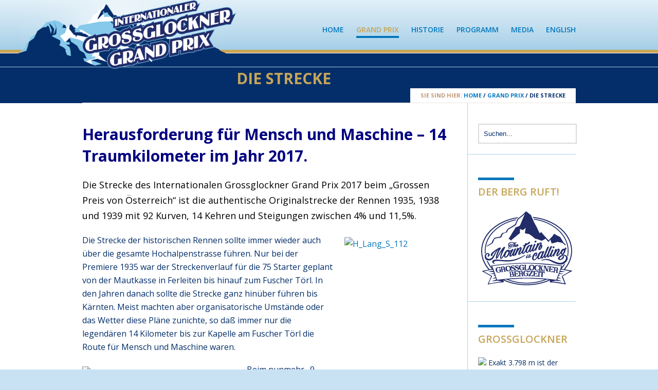

--- FILE ---
content_type: text/html; charset=UTF-8
request_url: http://www.grossglockner-grandprix.de/grand-prix/die-strecke/
body_size: 12508
content:
<!DOCTYPE html>
<html class="no-js" lang="de">
<head>
	<meta charset="UTF-8" />

			<link rel="shortcut icon" href="http://www.grossglockner-grandprix.de/wp-content/uploads/2013/01/favicon.ico"/>
		<link rel="icon" href="http://www.grossglockner-grandprix.de/wp-content/uploads/2013/01/favicon.ico"/>
	
	

	<meta name="viewport" content="width=device-width,initial-scale=1">

	<!-- Stylesheets -->
	<link rel="stylesheet" type="text/css" media="all" href="http://www.grossglockner-grandprix.de/wp-content/themes/vanguard/style.css" />

	<link rel="profile" href="//gmpg.org/xfn/11" />
	<link rel="pingback" href="http://www.grossglockner-grandprix.de/xmlrpc.php" />
    
    <style>
    	#footer-widgets-container {
    background-color: #032E69 !important;
    border-top-color: #ACD3E9;
    border-top-style: solid;
    border-top-width: 7px;
}

#slider-container.fullwidth #slider li {
    background-color: #000000 !important;
    border-bottom-color: #0277BE;
    border-bottom-style: solid;
    border-bottom-width: 7px;
}

#header-container {
    background-color: #FFFFFF;
    background: url(/wp-content/themes/vanguard/images/gg-header.png) center top;
}

#sub-header-container.solid-bg, #sub-header-container.solid-bg .bar {
 background-color: #032E69 !important;
}

.portfolio-4-columns-list-no-gutter .portfolio-info {
   visibility: hidden;
}

#sub-header-container.solid-bg.no-description h1 {
    margin-bottom: 31px;
    margin-top: 4px;
}

.blog-wide-image .post-title, .blog-detail .post-title {
    font-size: 36px;
    line-height: 29px;
    margin-bottom: 20px;
    margin-left: 36px;
    margin-right: 36px;
    margin-top: 15px;
}

.blog-wide-image .bar, .blog-detail .bar  {
    margin-bottom: 0;
    margin-left: 40px;
    margin-right: 0;
    margin-top: 20px;
}

.wp-caption .wp-caption-text {
   font-size:9px;
   width: 300px;
   line-height: 11px;
   text-align: left;
}

.size-medium, .alignleft, .alignright {
   padding-top:7px;
}

.nav li {
	padding: 0 0 0 20px !important;
}
.nav li ul li {
	padding: 0 !important;
}

#menu-bg {
        padding-top:40px;
}

.menu {
        height: 30px;
        line-height: 30px
}

.nav > li {
        height: 73px;
        line-height: 73px
}

#sub-header h1 {
    color: #C6A559 !important; 
}

		.post-meta .author { display: none!important; }.post-meta .post-categories { display: none!important; }.post-meta .post-tags { display: none!important; }.post-meta .post-comment-link { display: none!important; }
		.portfolio-detail .post-meta .published { display: none!important; }.portfolio-detail .post-meta .post-comment-link { display: none!important; }	</style>
	
		<script type='text/javascript'>
		/* <![CDATA[ */  
		var unisphere_globals = {
			showStickyHeader: true,
	 		searchLocalized: 'Suchen...',
		 	jsFolderUrl: 'http://www.grossglockner-grandprix.de/wp-content/themes/vanguard/js',
		 	themeVersion: '2.0.0'
	 	}; 
		/* ]]> */ 
	</script>

	<meta name='robots' content='index, follow, max-image-preview:large, max-snippet:-1, max-video-preview:-1' />

	<!-- This site is optimized with the Yoast SEO plugin v20.3 - https://yoast.com/wordpress/plugins/seo/ -->
	<title>Internationaler Grossglockner Grand Prix</title>
	<meta name="description" content="Das erfolgreiche Revival der alten Bergrennen am Grossglockner auf der authentischen Originalstrecke der Rennen 1935, 1938 und 1939 mit 92 Kurven, 14 Kehren und fast 15km." />
	<link rel="canonical" href="http://www.grossglockner-grandprix.de/grand-prix/die-strecke/" />
	<meta name="twitter:label1" content="Geschätzte Lesezeit" />
	<meta name="twitter:data1" content="3 Minuten" />
	<script type="application/ld+json" class="yoast-schema-graph">{"@context":"https://schema.org","@graph":[{"@type":"WebPage","@id":"http://www.grossglockner-grandprix.de/grand-prix/die-strecke/","url":"http://www.grossglockner-grandprix.de/grand-prix/die-strecke/","name":"Internationaler Grossglockner Grand Prix","isPartOf":{"@id":"http://www.grossglockner-grandprix.de/#website"},"primaryImageOfPage":{"@id":"http://www.grossglockner-grandprix.de/grand-prix/die-strecke/#primaryimage"},"image":{"@id":"http://www.grossglockner-grandprix.de/grand-prix/die-strecke/#primaryimage"},"thumbnailUrl":"http://www.passionlegends.de/grossglockner/wp-content/uploads/2013/01/H_Lang_S_112-199x300.jpg","datePublished":"2013-01-20T12:11:45+00:00","dateModified":"2017-09-19T09:44:07+00:00","description":"Das erfolgreiche Revival der alten Bergrennen am Grossglockner auf der authentischen Originalstrecke der Rennen 1935, 1938 und 1939 mit 92 Kurven, 14 Kehren und fast 15km.","breadcrumb":{"@id":"http://www.grossglockner-grandprix.de/grand-prix/die-strecke/#breadcrumb"},"inLanguage":"de","potentialAction":[{"@type":"ReadAction","target":["http://www.grossglockner-grandprix.de/grand-prix/die-strecke/"]}]},{"@type":"ImageObject","inLanguage":"de","@id":"http://www.grossglockner-grandprix.de/grand-prix/die-strecke/#primaryimage","url":"http://www.passionlegends.de/grossglockner/wp-content/uploads/2013/01/H_Lang_S_112-199x300.jpg","contentUrl":"http://www.passionlegends.de/grossglockner/wp-content/uploads/2013/01/H_Lang_S_112-199x300.jpg"},{"@type":"BreadcrumbList","@id":"http://www.grossglockner-grandprix.de/grand-prix/die-strecke/#breadcrumb","itemListElement":[{"@type":"ListItem","position":1,"name":"Grand Prix","item":"http://www.grossglockner-grandprix.de/grand-prix/"},{"@type":"ListItem","position":2,"name":"Die Strecke"}]},{"@type":"WebSite","@id":"http://www.grossglockner-grandprix.de/#website","url":"http://www.grossglockner-grandprix.de/","name":"Internationaler Grossglockner Grand Prix","description":"Das Revival der Bergrennen","potentialAction":[{"@type":"SearchAction","target":{"@type":"EntryPoint","urlTemplate":"http://www.grossglockner-grandprix.de/?s={search_term_string}"},"query-input":"required name=search_term_string"}],"inLanguage":"de"}]}</script>
	<!-- / Yoast SEO plugin. -->


<link rel='dns-prefetch' href='//ajax.googleapis.com' />
<link rel='dns-prefetch' href='//www.grossglockner-grandprix.de' />
<link rel='dns-prefetch' href='//fonts.googleapis.com' />
<link rel='dns-prefetch' href='//s.w.org' />
<link rel="alternate" type="application/rss+xml" title="Internationaler Grossglockner Grand Prix &raquo; Feed" href="http://www.grossglockner-grandprix.de/feed/" />
<link rel="alternate" type="application/rss+xml" title="Internationaler Grossglockner Grand Prix &raquo; Kommentar-Feed" href="http://www.grossglockner-grandprix.de/comments/feed/" />
<script type="text/javascript">
window._wpemojiSettings = {"baseUrl":"https:\/\/s.w.org\/images\/core\/emoji\/14.0.0\/72x72\/","ext":".png","svgUrl":"https:\/\/s.w.org\/images\/core\/emoji\/14.0.0\/svg\/","svgExt":".svg","source":{"concatemoji":"http:\/\/www.grossglockner-grandprix.de\/wp-includes\/js\/wp-emoji-release.min.js?ver=6.0.11"}};
/*! This file is auto-generated */
!function(e,a,t){var n,r,o,i=a.createElement("canvas"),p=i.getContext&&i.getContext("2d");function s(e,t){var a=String.fromCharCode,e=(p.clearRect(0,0,i.width,i.height),p.fillText(a.apply(this,e),0,0),i.toDataURL());return p.clearRect(0,0,i.width,i.height),p.fillText(a.apply(this,t),0,0),e===i.toDataURL()}function c(e){var t=a.createElement("script");t.src=e,t.defer=t.type="text/javascript",a.getElementsByTagName("head")[0].appendChild(t)}for(o=Array("flag","emoji"),t.supports={everything:!0,everythingExceptFlag:!0},r=0;r<o.length;r++)t.supports[o[r]]=function(e){if(!p||!p.fillText)return!1;switch(p.textBaseline="top",p.font="600 32px Arial",e){case"flag":return s([127987,65039,8205,9895,65039],[127987,65039,8203,9895,65039])?!1:!s([55356,56826,55356,56819],[55356,56826,8203,55356,56819])&&!s([55356,57332,56128,56423,56128,56418,56128,56421,56128,56430,56128,56423,56128,56447],[55356,57332,8203,56128,56423,8203,56128,56418,8203,56128,56421,8203,56128,56430,8203,56128,56423,8203,56128,56447]);case"emoji":return!s([129777,127995,8205,129778,127999],[129777,127995,8203,129778,127999])}return!1}(o[r]),t.supports.everything=t.supports.everything&&t.supports[o[r]],"flag"!==o[r]&&(t.supports.everythingExceptFlag=t.supports.everythingExceptFlag&&t.supports[o[r]]);t.supports.everythingExceptFlag=t.supports.everythingExceptFlag&&!t.supports.flag,t.DOMReady=!1,t.readyCallback=function(){t.DOMReady=!0},t.supports.everything||(n=function(){t.readyCallback()},a.addEventListener?(a.addEventListener("DOMContentLoaded",n,!1),e.addEventListener("load",n,!1)):(e.attachEvent("onload",n),a.attachEvent("onreadystatechange",function(){"complete"===a.readyState&&t.readyCallback()})),(e=t.source||{}).concatemoji?c(e.concatemoji):e.wpemoji&&e.twemoji&&(c(e.twemoji),c(e.wpemoji)))}(window,document,window._wpemojiSettings);
</script>
<style type="text/css">
img.wp-smiley,
img.emoji {
	display: inline !important;
	border: none !important;
	box-shadow: none !important;
	height: 1em !important;
	width: 1em !important;
	margin: 0 0.07em !important;
	vertical-align: -0.1em !important;
	background: none !important;
	padding: 0 !important;
}
</style>
	<link rel='stylesheet' id='wp-block-library-css'  href='http://www.grossglockner-grandprix.de/wp-includes/css/dist/block-library/style.min.css?ver=6.0.11' type='text/css' media='all' />
<style id='global-styles-inline-css' type='text/css'>
body{--wp--preset--color--black: #000000;--wp--preset--color--cyan-bluish-gray: #abb8c3;--wp--preset--color--white: #ffffff;--wp--preset--color--pale-pink: #f78da7;--wp--preset--color--vivid-red: #cf2e2e;--wp--preset--color--luminous-vivid-orange: #ff6900;--wp--preset--color--luminous-vivid-amber: #fcb900;--wp--preset--color--light-green-cyan: #7bdcb5;--wp--preset--color--vivid-green-cyan: #00d084;--wp--preset--color--pale-cyan-blue: #8ed1fc;--wp--preset--color--vivid-cyan-blue: #0693e3;--wp--preset--color--vivid-purple: #9b51e0;--wp--preset--gradient--vivid-cyan-blue-to-vivid-purple: linear-gradient(135deg,rgba(6,147,227,1) 0%,rgb(155,81,224) 100%);--wp--preset--gradient--light-green-cyan-to-vivid-green-cyan: linear-gradient(135deg,rgb(122,220,180) 0%,rgb(0,208,130) 100%);--wp--preset--gradient--luminous-vivid-amber-to-luminous-vivid-orange: linear-gradient(135deg,rgba(252,185,0,1) 0%,rgba(255,105,0,1) 100%);--wp--preset--gradient--luminous-vivid-orange-to-vivid-red: linear-gradient(135deg,rgba(255,105,0,1) 0%,rgb(207,46,46) 100%);--wp--preset--gradient--very-light-gray-to-cyan-bluish-gray: linear-gradient(135deg,rgb(238,238,238) 0%,rgb(169,184,195) 100%);--wp--preset--gradient--cool-to-warm-spectrum: linear-gradient(135deg,rgb(74,234,220) 0%,rgb(151,120,209) 20%,rgb(207,42,186) 40%,rgb(238,44,130) 60%,rgb(251,105,98) 80%,rgb(254,248,76) 100%);--wp--preset--gradient--blush-light-purple: linear-gradient(135deg,rgb(255,206,236) 0%,rgb(152,150,240) 100%);--wp--preset--gradient--blush-bordeaux: linear-gradient(135deg,rgb(254,205,165) 0%,rgb(254,45,45) 50%,rgb(107,0,62) 100%);--wp--preset--gradient--luminous-dusk: linear-gradient(135deg,rgb(255,203,112) 0%,rgb(199,81,192) 50%,rgb(65,88,208) 100%);--wp--preset--gradient--pale-ocean: linear-gradient(135deg,rgb(255,245,203) 0%,rgb(182,227,212) 50%,rgb(51,167,181) 100%);--wp--preset--gradient--electric-grass: linear-gradient(135deg,rgb(202,248,128) 0%,rgb(113,206,126) 100%);--wp--preset--gradient--midnight: linear-gradient(135deg,rgb(2,3,129) 0%,rgb(40,116,252) 100%);--wp--preset--duotone--dark-grayscale: url('#wp-duotone-dark-grayscale');--wp--preset--duotone--grayscale: url('#wp-duotone-grayscale');--wp--preset--duotone--purple-yellow: url('#wp-duotone-purple-yellow');--wp--preset--duotone--blue-red: url('#wp-duotone-blue-red');--wp--preset--duotone--midnight: url('#wp-duotone-midnight');--wp--preset--duotone--magenta-yellow: url('#wp-duotone-magenta-yellow');--wp--preset--duotone--purple-green: url('#wp-duotone-purple-green');--wp--preset--duotone--blue-orange: url('#wp-duotone-blue-orange');--wp--preset--font-size--small: 13px;--wp--preset--font-size--medium: 20px;--wp--preset--font-size--large: 36px;--wp--preset--font-size--x-large: 42px;}.has-black-color{color: var(--wp--preset--color--black) !important;}.has-cyan-bluish-gray-color{color: var(--wp--preset--color--cyan-bluish-gray) !important;}.has-white-color{color: var(--wp--preset--color--white) !important;}.has-pale-pink-color{color: var(--wp--preset--color--pale-pink) !important;}.has-vivid-red-color{color: var(--wp--preset--color--vivid-red) !important;}.has-luminous-vivid-orange-color{color: var(--wp--preset--color--luminous-vivid-orange) !important;}.has-luminous-vivid-amber-color{color: var(--wp--preset--color--luminous-vivid-amber) !important;}.has-light-green-cyan-color{color: var(--wp--preset--color--light-green-cyan) !important;}.has-vivid-green-cyan-color{color: var(--wp--preset--color--vivid-green-cyan) !important;}.has-pale-cyan-blue-color{color: var(--wp--preset--color--pale-cyan-blue) !important;}.has-vivid-cyan-blue-color{color: var(--wp--preset--color--vivid-cyan-blue) !important;}.has-vivid-purple-color{color: var(--wp--preset--color--vivid-purple) !important;}.has-black-background-color{background-color: var(--wp--preset--color--black) !important;}.has-cyan-bluish-gray-background-color{background-color: var(--wp--preset--color--cyan-bluish-gray) !important;}.has-white-background-color{background-color: var(--wp--preset--color--white) !important;}.has-pale-pink-background-color{background-color: var(--wp--preset--color--pale-pink) !important;}.has-vivid-red-background-color{background-color: var(--wp--preset--color--vivid-red) !important;}.has-luminous-vivid-orange-background-color{background-color: var(--wp--preset--color--luminous-vivid-orange) !important;}.has-luminous-vivid-amber-background-color{background-color: var(--wp--preset--color--luminous-vivid-amber) !important;}.has-light-green-cyan-background-color{background-color: var(--wp--preset--color--light-green-cyan) !important;}.has-vivid-green-cyan-background-color{background-color: var(--wp--preset--color--vivid-green-cyan) !important;}.has-pale-cyan-blue-background-color{background-color: var(--wp--preset--color--pale-cyan-blue) !important;}.has-vivid-cyan-blue-background-color{background-color: var(--wp--preset--color--vivid-cyan-blue) !important;}.has-vivid-purple-background-color{background-color: var(--wp--preset--color--vivid-purple) !important;}.has-black-border-color{border-color: var(--wp--preset--color--black) !important;}.has-cyan-bluish-gray-border-color{border-color: var(--wp--preset--color--cyan-bluish-gray) !important;}.has-white-border-color{border-color: var(--wp--preset--color--white) !important;}.has-pale-pink-border-color{border-color: var(--wp--preset--color--pale-pink) !important;}.has-vivid-red-border-color{border-color: var(--wp--preset--color--vivid-red) !important;}.has-luminous-vivid-orange-border-color{border-color: var(--wp--preset--color--luminous-vivid-orange) !important;}.has-luminous-vivid-amber-border-color{border-color: var(--wp--preset--color--luminous-vivid-amber) !important;}.has-light-green-cyan-border-color{border-color: var(--wp--preset--color--light-green-cyan) !important;}.has-vivid-green-cyan-border-color{border-color: var(--wp--preset--color--vivid-green-cyan) !important;}.has-pale-cyan-blue-border-color{border-color: var(--wp--preset--color--pale-cyan-blue) !important;}.has-vivid-cyan-blue-border-color{border-color: var(--wp--preset--color--vivid-cyan-blue) !important;}.has-vivid-purple-border-color{border-color: var(--wp--preset--color--vivid-purple) !important;}.has-vivid-cyan-blue-to-vivid-purple-gradient-background{background: var(--wp--preset--gradient--vivid-cyan-blue-to-vivid-purple) !important;}.has-light-green-cyan-to-vivid-green-cyan-gradient-background{background: var(--wp--preset--gradient--light-green-cyan-to-vivid-green-cyan) !important;}.has-luminous-vivid-amber-to-luminous-vivid-orange-gradient-background{background: var(--wp--preset--gradient--luminous-vivid-amber-to-luminous-vivid-orange) !important;}.has-luminous-vivid-orange-to-vivid-red-gradient-background{background: var(--wp--preset--gradient--luminous-vivid-orange-to-vivid-red) !important;}.has-very-light-gray-to-cyan-bluish-gray-gradient-background{background: var(--wp--preset--gradient--very-light-gray-to-cyan-bluish-gray) !important;}.has-cool-to-warm-spectrum-gradient-background{background: var(--wp--preset--gradient--cool-to-warm-spectrum) !important;}.has-blush-light-purple-gradient-background{background: var(--wp--preset--gradient--blush-light-purple) !important;}.has-blush-bordeaux-gradient-background{background: var(--wp--preset--gradient--blush-bordeaux) !important;}.has-luminous-dusk-gradient-background{background: var(--wp--preset--gradient--luminous-dusk) !important;}.has-pale-ocean-gradient-background{background: var(--wp--preset--gradient--pale-ocean) !important;}.has-electric-grass-gradient-background{background: var(--wp--preset--gradient--electric-grass) !important;}.has-midnight-gradient-background{background: var(--wp--preset--gradient--midnight) !important;}.has-small-font-size{font-size: var(--wp--preset--font-size--small) !important;}.has-medium-font-size{font-size: var(--wp--preset--font-size--medium) !important;}.has-large-font-size{font-size: var(--wp--preset--font-size--large) !important;}.has-x-large-font-size{font-size: var(--wp--preset--font-size--x-large) !important;}
</style>
<link rel='stylesheet' id='skin-css'  href='http://www.grossglockner-grandprix.de/wp-content/themes/vanguard/css/skin.php?ver=6.0.11' type='text/css' media='all' />
<link rel='stylesheet' id='mobile-css'  href='http://www.grossglockner-grandprix.de/wp-content/themes/vanguard/css/mobile.css?ver=6.0.11' type='text/css' media='screen' />
<link rel='stylesheet' id='google_fonts-css'  href='//fonts.googleapis.com/css?family=Open+Sans%3A300%2C300italic%2C400%2C400italic%2C600%2C600italic%2C700%2C700italic%7COpen+Sans%3A600%7COpen+Sans%3A700%7COpen+Sans%3A400%7COpen+Sans%3A700%7COpen+Sans%3A300%2C400%2C600%2C700%7COpen+Sans%3A700%7COpen+Sans%3A600%7COpen+Sans%3A400%7COpen+Sans%3A700%7COpen+Sans%3A600%7COpen+Sans%3A700&#038;ver=6.0.11' type='text/css' media='all' />
<link rel='stylesheet' id='jquery.lightbox.min.css-css'  href='http://www.grossglockner-grandprix.de/wp-content/plugins/wp-jquery-lightbox/styles/lightbox.min.css?ver=1.4.8.2' type='text/css' media='all' />
<script type='text/javascript' src='https://ajax.googleapis.com/ajax/libs/webfont/1.6.26/webfont.js?ver=6.0.11' id='google_fonts-js'></script>
<script type='text/javascript' src='http://www.grossglockner-grandprix.de/wp-includes/js/jquery/jquery.min.js?ver=3.6.0' id='jquery-core-js'></script>
<script type='text/javascript' src='http://www.grossglockner-grandprix.de/wp-includes/js/jquery/jquery-migrate.min.js?ver=3.3.2' id='jquery-migrate-js'></script>
<script type='text/javascript' src='http://www.grossglockner-grandprix.de/wp-content/themes/vanguard/js/scripts.js?ver=6.0.11' id='scripts-js'></script>
<link rel="https://api.w.org/" href="http://www.grossglockner-grandprix.de/wp-json/" /><link rel="alternate" type="application/json" href="http://www.grossglockner-grandprix.de/wp-json/wp/v2/pages/379" /><link rel='shortlink' href='http://www.grossglockner-grandprix.de/?p=379' />
<link rel="alternate" type="application/json+oembed" href="http://www.grossglockner-grandprix.de/wp-json/oembed/1.0/embed?url=http%3A%2F%2Fwww.grossglockner-grandprix.de%2Fgrand-prix%2Fdie-strecke%2F" />
<link rel="alternate" type="text/xml+oembed" href="http://www.grossglockner-grandprix.de/wp-json/oembed/1.0/embed?url=http%3A%2F%2Fwww.grossglockner-grandprix.de%2Fgrand-prix%2Fdie-strecke%2F&#038;format=xml" />
		<style type="text/css" id="wp-custom-css">
			/*
Hier kannst du dein eigenes CSS einfügen.

Klicke auf das Hilfe-Symbol oben, um mehr zu lernen.
*/

.blog-wide-image .post-title, .blog-detail .post-title {
    font-size: 26px;
    line-height: 23px;
}

.bar {
    display: block;
    content: "";
    height: 5px;
    width: 70px;
}
body {
	font-size: 16px;
}

#menu-bg {
    padding-top: 0px;
}

@media only screen and (max-width: 1023px) {
#header #logo {
    height: 20px;
	  float: left;
	}
}

#header {
    height: 130px;
}
.sticky-header #header-container, .sticky-header #logo {
	  height: 84px;
}

.sticky-header #logo img {
    width: 200px;
}

		</style>
		<!--END head-->
</head>

<!--BEGIN body-->
<body class="page-template-default page page-id-379 page-child parent-pageid-2014 wide">

	
			<div class="page-preloader">
				<div class="page-preloader-logo">
					
												<div class="us-folding-cube">
								<div class="us-cube1 us-cube"></div>
								<div class="us-cube2 us-cube"></div>
								<div class="us-cube4 us-cube"></div>
								<div class="us-cube3 us-cube"></div>
							</div>
									</div>
			</div>
		
	
	<!--BEGIN #container-->
	<div id="container">

		<!--BEGIN #superior-header-container-->
		<div id="superior-header-container">

			<!--BEGIN #superior-header-->
			<div id="superior-header">
				<div id="superior-header-left">
						            		            </div>
	            <div id="superior-header-right">
							            	            </div>
    		<!--END #superior-header-->
    		</div>
		
		<!--END #superior-header-container-->
		</div>		

		<!--BEGIN #header-container-->
		<div id="header-container">

			<!--BEGIN #header-->
			<div id="header">
			
				<div id="logo-wrapper">
					<!--BEGIN #logo-->
					<div id="logo">
						<a href="http://www.grossglockner-grandprix.de" title="Internationaler Grossglockner Grand Prix">
															<img src="http://www.grossglockner-grandprix.de/wp-content/uploads/2013/01/int-grossglockner-logo-schriftzug-outline-72dpi-300x134.png" alt="Internationaler Grossglockner Grand Prix" />
													</a>
					<!--END #logo-->
					</div>
				</div>

				<!--BEGIN #menu-bg-->
				<div id="menu-bg">
					<div class="menu"><ul id="menu-hauptmenue" class="nav"><li id="menu-item-48" class="menu-item menu-item-type-post_type menu-item-object-page menu-item-home menu-item-48 page-item-39"><a href="http://www.grossglockner-grandprix.de/">Home</a></li>
<li id="menu-item-2141" class="menu-item menu-item-type-post_type menu-item-object-page current-menu-ancestor current-menu-parent current_page_parent current_page_ancestor menu-item-has-children menu-item-2141 page-item-408"><a href="http://www.grossglockner-grandprix.de/grand-prix/revival-am-berg/">Grand Prix</a>
<ul class="sub-menu">
	<li id="menu-item-410" class="menu-item menu-item-type-post_type menu-item-object-page menu-item-410 page-item-408"><a href="http://www.grossglockner-grandprix.de/grand-prix/revival-am-berg/">Das Revival &#038; Starterliste</a></li>
	<li id="menu-item-381" class="menu-item menu-item-type-post_type menu-item-object-page current-menu-item page_item page-item-379 current_page_item menu-item-381 page-item-379"><a href="http://www.grossglockner-grandprix.de/grand-prix/die-strecke/">Die Strecke</a></li>
	<li id="menu-item-382" class="menu-item menu-item-type-post_type menu-item-object-page menu-item-382 page-item-377"><a href="http://www.grossglockner-grandprix.de/grand-prix/die-herausforderung/">Die Herausforderung</a></li>
</ul>
</li>
<li id="menu-item-553" class="menu-item menu-item-type-post_type menu-item-object-page menu-item-has-children menu-item-553 page-item-353"><a href="http://www.grossglockner-grandprix.de/historie/die-strasse/">Historie</a>
<ul class="sub-menu">
	<li id="menu-item-359" class="menu-item menu-item-type-post_type menu-item-object-page menu-item-359 page-item-353"><a href="http://www.grossglockner-grandprix.de/historie/die-strasse/">Die Strasse</a></li>
	<li id="menu-item-485" class="menu-item menu-item-type-post_type menu-item-object-page menu-item-485 page-item-480"><a href="http://www.grossglockner-grandprix.de/historie/die-rennen/">Die Bergrennen</a></li>
	<li id="menu-item-503" class="menu-item menu-item-type-post_type menu-item-object-page menu-item-503 page-item-347"><a href="http://www.grossglockner-grandprix.de/historie/1935-2/">Das Rennen 1935</a></li>
	<li id="menu-item-362" class="menu-item menu-item-type-post_type menu-item-object-page menu-item-362 page-item-229"><a href="http://www.grossglockner-grandprix.de/historie/1938-2/">Das Rennen 1938</a></li>
	<li id="menu-item-360" class="menu-item menu-item-type-post_type menu-item-object-page menu-item-360 page-item-350"><a href="http://www.grossglockner-grandprix.de/historie/1939-2/">Das Rennen 1939</a></li>
	<li id="menu-item-168" class="menu-item menu-item-type-post_type menu-item-object-page menu-item-168 page-item-166"><a href="http://www.grossglockner-grandprix.de/historie/grand-prix-2012/">Das Revival 2012</a></li>
	<li id="menu-item-1594" class="menu-item menu-item-type-post_type menu-item-object-page menu-item-1594 page-item-1592"><a href="http://www.grossglockner-grandprix.de/historie/das-revival-2013/">Das Revival 2013</a></li>
	<li id="menu-item-2048" class="menu-item menu-item-type-post_type menu-item-object-page menu-item-2048 page-item-2033"><a href="http://www.grossglockner-grandprix.de/historie/das-revival-2014/">Das Revival 2014</a></li>
	<li id="menu-item-990" class="menu-item menu-item-type-post_type menu-item-object-page menu-item-990 page-item-977"><a href="http://www.grossglockner-grandprix.de/historie/siegreiche-fahrer-2/">Siegreiche Fahrer</a></li>
	<li id="menu-item-1033" class="menu-item menu-item-type-post_type menu-item-object-page menu-item-1033 page-item-1031"><a href="http://www.grossglockner-grandprix.de/historie/archiv-die-strasse/">Alte Bilder der Strasse</a></li>
</ul>
</li>
<li id="menu-item-2143" class="menu-item menu-item-type-post_type menu-item-object-page menu-item-has-children menu-item-2143 page-item-370"><a href="http://www.grossglockner-grandprix.de/programm/zuschauer/">Programm</a>
<ul class="sub-menu">
	<li id="menu-item-375" class="menu-item menu-item-type-post_type menu-item-object-page menu-item-375 page-item-370"><a href="http://www.grossglockner-grandprix.de/programm/zuschauer/">Zuschauer</a></li>
	<li id="menu-item-1158" class="menu-item menu-item-type-post_type menu-item-object-page menu-item-1158 page-item-1156"><a href="http://www.grossglockner-grandprix.de/programm/die-schirmherren-des-grand-prix/">Schirmherren Grand Prix</a></li>
	<li id="menu-item-633" class="menu-item menu-item-type-post_type menu-item-object-page menu-item-633 page-item-631"><a href="http://www.grossglockner-grandprix.de/programm/der-grossglockner/">Der Grossglockner</a></li>
	<li id="menu-item-1653" class="menu-item menu-item-type-post_type menu-item-object-page menu-item-1653 page-item-1650"><a href="http://www.grossglockner-grandprix.de/programm/bruck-und-fusch-d-glocknerstrasse/">Bruck &#038; Fusch a.d. Glocknerstrasse</a></li>
	<li id="menu-item-488" class="menu-item menu-item-type-post_type menu-item-object-page menu-item-488 page-item-486"><a href="http://www.grossglockner-grandprix.de/programm/zell-am-see-kaprun/">Zell am See &#038; Kaprun</a></li>
</ul>
</li>
<li id="menu-item-2142" class="menu-item menu-item-type-post_type menu-item-object-page menu-item-has-children menu-item-2142 page-item-2049"><a href="http://www.grossglockner-grandprix.de/media/filmclip-2014/">Media</a>
<ul class="sub-menu">
	<li id="menu-item-2410" class="menu-item menu-item-type-post_type menu-item-object-page menu-item-2410 page-item-2409"><a href="http://www.grossglockner-grandprix.de/media/filmclip-2015/">Filmclip 2015</a></li>
	<li id="menu-item-2052" class="menu-item menu-item-type-post_type menu-item-object-page menu-item-2052 page-item-2049"><a href="http://www.grossglockner-grandprix.de/media/filmclip-2014/">Filmclip 2014</a></li>
	<li id="menu-item-1937" class="menu-item menu-item-type-post_type menu-item-object-page menu-item-1937 page-item-1935"><a href="http://www.grossglockner-grandprix.de/media/fotos-2014/">Fotos 2014</a></li>
	<li id="menu-item-1757" class="menu-item menu-item-type-post_type menu-item-object-page menu-item-1757 page-item-1703"><a href="http://www.grossglockner-grandprix.de/media/film-clip-2013/">Filmclip 2013</a></li>
	<li id="menu-item-1047" class="menu-item menu-item-type-post_type menu-item-object-page menu-item-1047 page-item-1046"><a href="http://www.grossglockner-grandprix.de/media/fotos-2012/">Fotos 2012</a></li>
	<li id="menu-item-1048" class="menu-item menu-item-type-post_type menu-item-object-page menu-item-1048 page-item-1045"><a href="http://www.grossglockner-grandprix.de/media/film-2012/">Filmclip 2012</a></li>
	<li id="menu-item-2248" class="menu-item menu-item-type-post_type menu-item-object-page menu-item-2248 page-item-2244"><a href="http://www.grossglockner-grandprix.de/media/bau-der-strasse/">Bau der Strasse</a></li>
	<li id="menu-item-1053" class="menu-item menu-item-type-post_type menu-item-object-page menu-item-1053 page-item-1051"><a href="http://www.grossglockner-grandprix.de/media/historischer-film-1935/">Historischer Film 1935</a></li>
	<li id="menu-item-1086" class="menu-item menu-item-type-post_type menu-item-object-page menu-item-1086 page-item-1084"><a href="http://www.grossglockner-grandprix.de/media/historischer-film-1939/">Historischer Film 1938</a></li>
</ul>
</li>
<li id="menu-item-2135" class="menu-item menu-item-type-post_type menu-item-object-page menu-item-2135 page-item-2134"><a href="http://www.grossglockner-grandprix.de/english-language/">English</a></li>
</ul></div>				<!--END #menu-bg-->
				</div>
		
			<!--END #header-->
			</div>
			
		<!--END #header-container-->
		</div>

		
	<!--BEGIN #sub-header-container-->
	<div id="sub-header-container"  style="" class="solid-bg no-description" data-aspect-ratio="1">

		<!--BEGIN #sub-header-->
		<div id="sub-header" >

			<div class="bar"></div>
			<h1 class="sub-header-title">Die Strecke</h1>
									<div id="breadcrumbs"><span class="prefix">Sie sind hier: </span><a href="http://www.grossglockner-grandprix.de">Home</a> <span class="delimiter"> / </span> <a href="http://www.grossglockner-grandprix.de/grand-prix/">Grand Prix</a> <span class="delimiter"> / </span> <span class="current">Die Strecke</span></div>
				
		<!--END #sub-header-->
		</div>
		
	<!--END #sub-header-container-->
	</div>
			
		<!--BEGIN #content-container -->
		<div id="content-container">
		
			<!--BEGIN #content-->
			<div id="content" class="clearfix">
	<div class="clearfix right-sidebar">

		<!--BEGIN #primary-->
		<div id="primary">
            
			
			
<div id="post-379" class="post-379 page type-page status-publish hentry">
    <h1><span style="color: #000080;">Herausforderung für Mensch und Maschine &#8211; 14 Traumkilometer im Jahr 2017.<br />
</span></h1>
<h3><span style="color: #000000;">Die Strecke des Internationalen Grossglockner Grand Prix 2017 beim &#8222;Grossen Preis von Österreich&#8220; ist die authentische Originalstrecke der Rennen 1935, 1938 und 1939 mit 92 Kurven, 14 Kehren und Steigungen zwischen 4% und 11,5%.</span></h3>
<p><a href="http://www.passionlegends.de/grossglockner/wp-content/uploads/2013/01/H_Lang_S_112.jpg" rel="lightbox[379]"><img class="alignright" src="http://www.passionlegends.de/grossglockner/wp-content/uploads/2013/01/H_Lang_S_112-199x300.jpg" alt="H_Lang_S_112" width="199" height="300" /></a>Die Strecke der historischen Rennen sollte immer wieder auch über die gesamte Hochalpenstrasse führen. Nur bei der Premiere 1935 war der Streckenverlauf für die 75 Starter geplant von der Mautkasse in Ferleiten bis hinauf zum Fuscher Törl. In den Jahren danach sollte die Strecke ganz hinüber führen bis Kärnten. Meist machten aber organisatorische Umstände oder das Wetter diese Pläne zunichte, so daß immer nur die legendären 14 Kilometer bis zur Kapelle am Fuscher Törl die Route für Mensch und Maschine waren.</p>
<p><a href="http://www.passionlegends.de/grossglockner/wp-content/uploads/2013/01/DSC3796.jpg" rel="lightbox[379]"><img loading="lazy" class="alignleft" src="http://www.passionlegends.de/grossglockner/wp-content/uploads/2013/01/DSC3796-300x199.jpg" alt="_DSC3796" width="300" height="199" /></a></p>
<p>Beim nunmehr &#8222;9. Internationalen Grossglockner Grand Prix&#8220; vom 21. &#8211; 23. September 2017 wird genau diese authentische Strecke wieder befahren. Es geht vorbei an schon legendären Stellen wie Piffalm, Bärenschlucht, Hochmais und Hexenküche. Mystische Orte und doch nur Streckenabschnitte.</p>
<p><a href="http://www.passionlegends.de/grossglockner/wp-content/uploads/2013/01/IMG_0009.jpg" rel="lightbox[379]"><img loading="lazy" class="size-medium wp-image-872 alignright" src="http://www.passionlegends.de/grossglockner/wp-content/uploads/2013/01/IMG_0009-300x199.jpg" alt="IMG_0009" width="300" height="199" srcset="http://www.grossglockner-grandprix.de/wp-content/uploads/2013/01/IMG_0009-300x199.jpg 300w, http://www.grossglockner-grandprix.de/wp-content/uploads/2013/01/IMG_0009.jpg 800w" sizes="(max-width: 300px) 100vw, 300px" /></a>Kehren mit ihren weltberühmten blau-weißen Schildern werden in schneller Folge passiert &#8211; insgesamt 14 solcher Bezeichnungen stehen zur Orientierung als Emaille-Schilder seit Eröffnung der Strasse an den Spitzkehren und Kurven. Damals wie heute wichtige markante Punkte bei der Zeiteinteilung. Hochmais, Oberes Nassfeld, Ferleiten, Fuscher Törl &#8211; es sind wahre Markenzeichen der unvergleichlichen Hochalpenstrasse&#8230;authentische Zeugen der Bergstrasse! Leicht verwittert, kultig und beliebtes Fotomotiv.</p>
<p>&nbsp;</p>
<h3>Es geht los am Mauthaus in Ferleiten &#8211; hier ist auch das Fahrerlager beim Grand Prix</h3>
<p>Das Rasthaus Lukashansl war bei den Rennen der Jahre 1938 und 1939 der ausgesuchte Platz für das Fahrerlager, die Starter, die Versorgungsfahrzeuge und sogar die &#8222;Rennleitung&#8220;.  Im Rasthaus saß der Sportkommissar, vor dem Lukashanls wurde geschraubt&#8230;1935 war man noch in Fusch. Auch heute finden hier alle Starter und ihre Fahrzeuge Platz. Gestartet wird dann durch die Tore im Mauthaus zur sportlichen Auffahrt auf komplett gesperrter Strasse.</p>
<p><span style="color: #ff0000;"><a href="http://www.passionlegends.de/grossglockner/wp-content/uploads/2013/01/IMG_0028kl.jpg" rel="lightbox[379]"><img loading="lazy" src="http://www.passionlegends.de/grossglockner/wp-content/uploads/2013/01/IMG_0028kl-300x199.jpg" alt="IMG_0028kl" width="300" height="199" /></a> <a href="http://www.passionlegends.de/grossglockner/wp-content/uploads/2013/01/W9A9794chch.jpg" rel="lightbox[379]"><img loading="lazy" class="alignnone size-medium wp-image-651" src="http://www.passionlegends.de/grossglockner/wp-content/uploads/2013/01/W9A9794chch-300x199.jpg" alt="_W9A9794chch" width="300" height="199" srcset="http://www.grossglockner-grandprix.de/wp-content/uploads/2013/01/W9A9794chch-300x199.jpg 300w, http://www.grossglockner-grandprix.de/wp-content/uploads/2013/01/W9A9794chch.jpg 800w" sizes="(max-width: 300px) 100vw, 300px" /></a></span></p>
<h3>Nach dem Start geht es bergan zur Piffalpe und zur Hexenküche &#8211; die Historie wird lebendig</h3>
<p>Schon nach den ersten 12 Kurven geht es an der Piffalpe vorbei auf fast 1.400 m  und weiter zu den Streckenabschnitten Lörchach und Hochmais. Fabelhaftes Bergpanorama lockt &#8211; aber der Blick bleibt auf der mindestens acht Meter breiten Strasen. Mit der &#8222;Hexenküche&#8220; passieren die Fahrer eines der prägnantesten Wahrzeichen der Grossglockner Hochalpenstrasse.</p>
<p><a href="http://www.passionlegends.de/grossglockner/wp-content/uploads/2013/01/1935_AF_Hans_Muschik_Bugatti_N106_302837.jpg" rel="lightbox[379]"><img loading="lazy" class="alignnone size-medium wp-image-764" src="http://www.passionlegends.de/grossglockner/wp-content/uploads/2013/01/1935_AF_Hans_Muschik_Bugatti_N106_302837-300x199.jpg" alt="1935_AF_Hans_Muschik_Bugatti_N106_302837" width="300" height="199" srcset="http://www.grossglockner-grandprix.de/wp-content/uploads/2013/01/1935_AF_Hans_Muschik_Bugatti_N106_302837-300x199.jpg 300w, http://www.grossglockner-grandprix.de/wp-content/uploads/2013/01/1935_AF_Hans_Muschik_Bugatti_N106_302837.jpg 800w" sizes="(max-width: 300px) 100vw, 300px" /></a> <a href="http://www.passionlegends.de/grossglockner/wp-content/uploads/2013/01/20120923-184844.jpg" rel="lightbox[379]"><img loading="lazy" src="http://www.passionlegends.de/grossglockner/wp-content/uploads/2013/01/20120923-184844-300x200.jpg" alt="20120923-184844" width="300" height="200" /></a></p>
<h3>Es wird noch kurviger &#8211; die Strasse schmiegt in Kehren in den Berg</h3>
<p>Das &#8222;Obere Nassfeld&#8220; und das Alpine-Haus folgen im weiteren Streckenverlauf. Viele der Kehren wurden nun schon absolviert. Weitere sechs schlängeln sich wie ein Lindwurm hinauf bis zum Fuscher Törl.</p>
<p>In kurzer Folge wechseln sich Rechts- und Linkskurven ab, erfordern schnelles Handling und beim Beifahrer den geübten Blick auf die Stoppuhr. Damals wie heute ist das Ziel am Fuscher Törl auf dem höchsten Punkt mit grandioser Aussicht.</p>
<p><span style="color: #ff0000;"><a href="http://www.passionlegends.de/grossglockner/wp-content/uploads/2013/01/DSC3942.jpg" rel="lightbox[379]"><img loading="lazy" class="alignnone size-medium wp-image-652" src="http://www.passionlegends.de/grossglockner/wp-content/uploads/2013/01/DSC3942-300x199.jpg" alt="_DSC3942" width="300" height="199" srcset="http://www.grossglockner-grandprix.de/wp-content/uploads/2013/01/DSC3942-300x199.jpg 300w, http://www.grossglockner-grandprix.de/wp-content/uploads/2013/01/DSC3942.jpg 800w" sizes="(max-width: 300px) 100vw, 300px" /></a> <a href="http://www.passionlegends.de/grossglockner/wp-content/uploads/2013/01/powerpoint32.jpg" rel="lightbox[379]"><img loading="lazy" src="http://www.passionlegends.de/grossglockner/wp-content/uploads/2013/01/powerpoint32-300x200.jpg" alt="powerpoint32" width="300" height="200" /></a><br />
</span></p>
<p><strong>Die Fahrt über die 14 km lange Traumstrasse der Alpen wird zur Fahrt in eine unvergleichliche Motorsport-Vergangenheit mit den berühmten Helden am Berg!</strong></p>
<p>Als Besonderheit wird im Jahr auch das letzte Stück der Auffahrt hinauf bis zur Edelweiss-Spitze absolviert. Am Veranstaltungssamstag &#8211; 23. September 2017 &#8211; geht es über 1.6 Kilometer und 6 weitere enge Kehren hinauf bis zum höchsten Punkt der Strasse auf 2.571 m &#8211; nach absolvierten fast 1.400 Höhenmetern&#8230;</p>
<p><a href="http://www.grossglockner-grandprix.de/wp-content/uploads/2013/01/Strecke_GG_2015.pdf">Das genaue Streckenprofil gibt es hier als Download.</a></p>
    </div>
			
	<div id="comments">
	
	

</div><!-- #comments -->

		<!--END #primary-->
		</div>

		
		<!--BEGIN #secondary-->
        <div id="secondary">

            <div id="search-5" class="widget sidebar-gggp-sidebar widget_search"><div class="bar"></div>
<form method="get" class="searchform" action="http://www.grossglockner-grandprix.de">
	<input class="search" name="s" type="text" value="" />
    <button class="search-btn" type="submit">Suche</button>
</form>
</div><div id="text-22" class="widget sidebar-gggp-sidebar widget_text"><div class="bar"></div><h3 class="widget-title">Der Berg ruft!</h3>			<div class="textwidget"><img src="http://www.grossglockner-grandprix.de/wp-content/uploads/2016/09/bergzeit-logo190.png" style="padding-bottom:15px;"></div>
		</div><div id="text-16" class="widget sidebar-gggp-sidebar widget_text"><div class="bar"></div><h3 class="widget-title">Grossglockner</h3>			<div class="textwidget"><img src="http://www.passionlegends.de/grossglockner/wp-content/uploads/2013/02/grossglockner.jpg" border="0">

Exakt 3.798 m ist der Großglockner hoch, er „kratzt“ mit diese imposanten Höhe um nur ein paar Meter an der 3.800m-Marke. Damit ist er nicht nur der höchste Berg Österreichs, sondern er zählt auch zu den höchsten Gipfeln der Ostalpen.
<br /><br />
<a href="http://www.grossglockner-grandprix.de/programm/der-grossglockner">Mehr erfahren...</a>
<br /><br /></div>
		</div><div id="text-15" class="widget sidebar-gggp-sidebar widget_text"><div class="bar"></div><h3 class="widget-title">Das Programm</h3>			<div class="textwidget"><img src="http://www.passionlegends.de/grossglockner/wp-content/uploads/2013/01/programm.jpg" border="0">

Alle Teilnehmer kommen mit ihren Rennwagen-Klassikern und Oldtimern nach Fusch a. d. Grossglockner Strasse zur Fahrzeugabnahme. Hier war bereits 1935 – dem Eröffnungsjahr der Strasse und dem Jahr des ersten Grand Prix – das Fahrerlager. Hier ist es auch heute wieder.
<br /><br />
<a href="http://www.grossglockner-grandprix.de/programm/zuschauer/">Zum Programm...</a>
<br /><br /></div>
		</div>            
                        
        <!--END #secondary-->
        </div>            
	</div>


			<!--END #content-->
			</div>

	    <!--END #content-container-->
	    </div>

		<!--BEGIN #footer-widgets-container-->
	    <div id="footer-widgets-container">
	
	        <!--BEGIN #footer-widgets-->
	        <div id="footer-widgets" >
	        	<div class="clearfix">
					<div class="footer-column" id="footer-column-1">
			        	<div id="text-9" class="widget widget_text">			<div class="textwidget"><img src="http://www.grossglockner-grandprix.de/wp-content/themes/vanguard/images/int-g-gg-schriftzug.png"></div>
		</div>			
			            		            </div>
		
		        	<div class="footer-column" id="footer-column-2">            
			            <div id="text-6" class="widget widget_text">			<div class="textwidget"><p><strong>Internationaler<br />Grossglockner Grand Prix</strong></p>
<p>92 Kurven, 14 Kehren und fast 15 km. Die neue Herausforderung nach den legendären Rennen, 1934, 1938, 1939. </p>
<p>Gentlemen…start your engines!</p>
</div>
		</div>			
			            		            </div>
		            
		        	<div class="footer-column" id="footer-column-3">
			            <div id="text-11" class="widget widget_text">			<div class="textwidget"><strong>Grossglockner Grand Prix<br />Der Film 2012</strong><br />
Das Revival der alten Rennen<br /><br />

<strong><a href="http://www.passionlegends.de/grossglockner/wp-content/uploads/2013/02/GG2012-Filmbestellung.pdf" target="new" rel="noopener">Jetzt hier bestellen!</a></strong></div>
		</div><div id="text-7" class="widget widget_text">			<div class="textwidget"><p><strong>E-Mail:</strong> <a href="mailto: herfort@passionlegends.de">herfort@passionlegends.de</a><br />
<strong>Telefon:</strong> +49 (0) 2165 – 376 866 3</p>
</div>
		</div>			
			            			        </div>
		            
		           	<div class="footer-column" id="footer-column-4">
			            <div id="text-10" class="widget widget_text">			<div class="textwidget"><img src="http://www.grossglockner-grandprix.de/wp-content/themes/vanguard/images/Grossglockner-Logo2013-rund-150.png" width="100px">
<img src="http://www.grossglockner-grandprix.de/wp-content/uploads/2013/02/tm-wien-invers.png" width="150px">
<div style="line-height: 12px;"><small>Historische Fotos mit freundlicher Genehmigung des TMW, des Mercedes-Benz-Archiv und von der Grossglockner Hochalpenstrassen AG sowie aus unserem historischem Archiv.</small></div></div>
		</div>		
		        	    		        	</div>
	        	</div>

	        <!--END #footer-widgets-->
	        </div>
	
		<!--END #footer-widgets-container-->
		</div>
	
	    <!--BEGIN #footer-container-->
	    <div id="footer-container">
	
	        <!--BEGIN #footer-->
	        <div id="footer">
	
				<div id="footer-left">
					<div id="text-5" class="widget widget_text">			<div class="textwidget"><p>All rights reserved. copyright 2012-2018 passion &amp; legends</p>
</div>
		</div>	            		            </div>
	            <div id="footer-right">
					<div id="nav_menu-2" class="widget widget_nav_menu"><div class="menu-footer-menue-container"><ul id="menu-footer-menue" class="menu"><li id="menu-item-1251" class="menu-item menu-item-type-post_type menu-item-object-page menu-item-1251"><a href="http://www.grossglockner-grandprix.de/presse/">Presse</a></li>
<li id="menu-item-183" class="menu-item menu-item-type-post_type menu-item-object-page menu-item-183"><a href="http://www.grossglockner-grandprix.de/kontakt/">Kontakt</a></li>
<li id="menu-item-182" class="menu-item menu-item-type-post_type menu-item-object-page menu-item-182"><a href="http://www.grossglockner-grandprix.de/impressum/">Impressum</a></li>
</ul></div></div>		            	            </div>
	
	        <!--END #footer-->
	        </div>
	
		<!--END #footer-container-->
		</div>
		
	<!--END #container-->
	</div>

        
	<!-- Theme Hook -->
	<script type='text/javascript' src='http://www.grossglockner-grandprix.de/wp-content/themes/vanguard/js/screen.js?ver=1.0' id='screen-js'></script>
<script type='text/javascript' src='http://www.grossglockner-grandprix.de/wp-content/plugins/page-links-to/dist/new-tab.js?ver=3.3.6' id='page-links-to-js'></script>
<script type='text/javascript' src='http://www.grossglockner-grandprix.de/wp-content/plugins/wp-jquery-lightbox/jquery.touchwipe.min.js?ver=1.4.8.2' id='wp-jquery-lightbox-swipe-js'></script>
<script type='text/javascript' id='wp-jquery-lightbox-js-extra'>
/* <![CDATA[ */
var JQLBSettings = {"showTitle":"1","showCaption":"1","showNumbers":"1","fitToScreen":"1","resizeSpeed":"200","showDownload":"0","navbarOnTop":"0","marginSize":"0","slideshowSpeed":"4000","prevLinkTitle":"Vorheriges Bild","nextLinkTitle":"N\u00e4chstes Bild","closeTitle":"Bildergalerie schlie\u00dfen","image":"Bild ","of":" von ","download":"Herunterladen","pause":"(Diashow anhalten)","play":"(Diashow starten)"};
/* ]]> */
</script>
<script type='text/javascript' src='http://www.grossglockner-grandprix.de/wp-content/plugins/wp-jquery-lightbox/jquery.lightbox.min.js?ver=1.4.8.2' id='wp-jquery-lightbox-js'></script>
	
<!--END body-->
</body>
<!--END html-->
</html>

--- FILE ---
content_type: text/css
request_url: http://www.grossglockner-grandprix.de/wp-content/themes/vanguard/style.css
body_size: 1274
content:
/*
Theme Name: Vanguard
Theme URI: http://themeforest.net/item/vanguard-business-portfolio-wordpress-theme/3562193
Description: Whether you’re a beginner or an experienced WordPress professional, Vanguard was built with you in mind. Powerful and at the same time easy to use tools, make it easy for everyone to build a website. The build-in custom admin panel has all the options you’ll ever need to customize your website in a few minutes, be it changing colors, adding a background image, fonts or setting image sizes, Vanguard has got you covered.
Author: unisphere
Author URI: http://themeforest.net/user/unisphere
Version: 2.0.0
License: GNU General Public License
License URI: license.txt
Tags: light, two-columns, fixed-width, threaded-comments, translation-ready, microformats
*/

/* Base styles and browser defaults */
@import url( 'css/base.css' );

/* Structural CSS Styles */
@import url( 'css/screen.css' );

/* prettyPhoto CSS */
@import url( 'css/prettyPhoto.css' );

/* Plyr video player CSS */
@import url( 'css/plyr.css' );

@media only screen and (max-width: 1023px) {
	#header #logo { 
		margin-top: 0;
		float: none; 
		max-width: 250px;
		padding-top: 10px;
	}
}

@media only screen and (max-width: 767px) {
	#header #logo {
		max-width: none;
	}
}